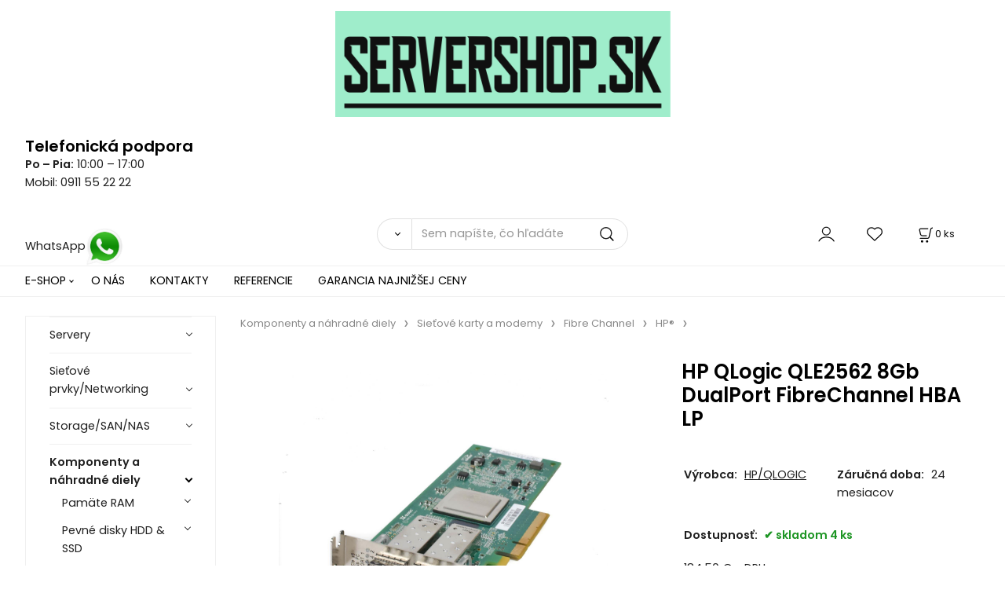

--- FILE ---
content_type: text/html; charset=UTF-8
request_url: https://servershop.sk/hp-qlogic-qle2562-8gb-dualport-fibrechannel-hba-lp/p207746
body_size: 11246
content:
<!DOCTYPE html>
<html lang="sk">
<head>
  <meta charset="utf-8">
  <title>HP QLogic QLE2562 8Gb DualPort FibreChannel HBA LP | servershop.sk</title>
  <meta content="width=device-width,initial-scale=1.0" name="viewport">
  <link rel="preload" href="/template/eshop/scripts_clean3/main.min.css?t=2" as="style">
  <link rel="preconnect" href="https://fonts.googleapis.com">
  <link rel="preconnect" href="https://fonts.gstatic.com" crossorigin>
  <link href="https://fonts.googleapis.com/css2?family=Poppins:ital,wght@0,400;0,600;1,400;1,600&display=swap" rel="stylesheet">
  <link rel="stylesheet" href="/eshop/scripts/ce_cms.min.css?t=4">
  <link rel="stylesheet" href="/eshop/scripts/ce/controls.min.css?t=3">
  <link rel="stylesheet" href="/template/eshop/scripts_clean3/main.min.css?t=2">
  <link rel="stylesheet" href="/template/eshop/scripts_clean3/clickeshopmenu/menu.min.css?t=1" >
   <style> .tag_color1{ background-color:#0c0316; color:#efcb15; } .tag_color2{ background-color:#ff8000; color:#000000; } .tag_color4{ background-color:#bf0000; color:#ffffff; } .tag_color10{ background-color:#1866e7; color:#ffffff; } .tag_color12{ background-color:#1a1919; color:#efebf0; } .tag_color42{ background-color:#1a1a19; color:#eaad06; } .tag_color16{ background-color:#080807; color:#f7f3f3; } .tag_color24{ background-color:#fefb81; color:#000000; } .tag_color22{ background-color:#fefb81; color:#000000; } .tag_color36{ background-color:#0c0316; color:#efcb15; } .tag_color14{ background-color:#0a0a0a; color:#fbf9f9; } .tag_color50{ background-color:#49d416; color:#0d0d0d; } .tag_color40{ background-color:#e5d7d7; color:#1a231a; } .tag_color46{ background-color:#0c0316; color:#efcb15; } .tag_color28{ background-color:#81fdbd; color:#000000; } .tag_color26{ background-color:#d6d1d2; color:#1562c6; } .tag_color32{ background-color:#0c0316; color:#efcb15; } .tag_color34{ background-color:#0c0316; color:#efcb15; } .tag_color38{ background-color:#8938e5; color:#efcb15; } .tag_color44{ background-color:#0c0316; color:#efcb15; } .tag_color20{ background-color:#36ba50; color:#000000; } .tag_color30{ background-color:#fefb81; color:#000000; } .tag_color48{ background-color:#b1631b; color:#f0eee6; } .tag_color18{ background-color:#fefb81; color:#000000; }</style>
<meta name="description" content="HP QLogic 489191-001 QLE2562 8Gb FC PCI-E dvojportová Fibre Channel karta HBA Low Profile + 2x 8G SFP+ vysielač a prijímač,  P/N: AJ764-63002,  SP P/N: 489191-001,  SP BD# 584777-001,  QLE2562-HP" >
<meta name="keywords" content="Komponenty a náhradné diely | Sieťové karty a modemy | Fibre Channel | HP® | HP QLogic QLE2562 8Gb DualPort FibreChannel HBA LP" >
<meta property="og:type" content="product" >
<meta property="og:title" content="HP QLogic QLE2562 8Gb DualPort FibreChannel HBA LP | Komponenty a náhradné diely | Sieťové karty a modemy | Fibre Channel | HP®">
<link rel="canonical" href="https://servershop.sk/hp-qlogic-qle2562-8gb-dualport-fibrechannel-hba-lp/p207746">
<meta name="robots" content="index,follow">
<meta property="og:description" content="HP QLogic 489191-001 QLE2562 8Gb FC PCI-E dvojportová Fibre Channel karta HBA Low Profile + 2x 8G SFP+ vysielač a prijímač,  P/N: AJ764-63002,  SP P/N: 489191-001,  SP BD# 584777-001,  QLE2562-HP">
<meta property="og:image" content="https://servershop.sk/images_upd/products/fwjgr3ymvzub.jpg">
<script>window.dataLayer = window.dataLayer || []; window.dataLayer.push({"event": "view_item","ecommerce": { "items": [{ "item_id":"", "item_name":"HP QLogic QLE2562 8Gb DualPort FibreChannel HBA LP", "id":207746,"price":184.50,"currency":"EUR","category":"Komponenty a náhradné diely &gt; Sieťové karty a modemy &gt; Fibre Channel &gt; HP®"}]} });</script>
<script type="application/ld+json"> {"@context": "https://schema.org/","@type": "Product","name": "HP QLogic QLE2562 8Gb DualPort FibreChannel HBA LP","productID": "207746","image": "https://servershop.sk/images_upd/products/fwjgr3ymvzub.jpg","brand": {"@type": "Brand", "name": "HP/QLOGIC"},"description": "HP QLogic 489191-001 QLE2562 8Gb FC PCI-E dvojportová Fibre Channel karta HBA Low Profile + 2x 8G SFP+ vysielač a prijímač,  P/N: AJ764-63002,  SP P/N: 489191-001,  SP BD# 584777-001,  QLE2562-HP","url": "https://servershop.sk/hp-qlogic-qle2562-8gb-dualport-fibrechannel-hba-lp/p207746","category": "Komponenty a náhradné diely | Sieťové karty a modemy | Fibre Channel | HP®", "offers": {"@type": "Offer","url": "https://servershop.sk/hp-qlogic-qle2562-8gb-dualport-fibrechannel-hba-lp/p207746","priceCurrency": "EUR","price": "184.50","availability": "https://schema.org/InStock"}} </script>
<meta name="google-site-verification" content="F9H4vdU-RtY0kzeiWpuO9xzo9ltuV0GC9BS2bt6hYuY" />
<link rel="icon" type="image/png" href="/storage/favicon.png">
<script type="application/ld+json">
{
  "@context": "https://schema.org",
  "@graph": [
    {
      "@type": "Organization",
      "@id": "https://servershop.sk/#organization",
      "name": "ServerShop.sk",
      "url": "https://servershop.sk/",
      "logo": "https://servershop.sk/storage/color_logo_with_background.png",
      "email": "info@servershop.sk",
      "telephone": "+421 911 552 222"
    },
    {
      "@type": "WebSite",
      "@id": "https://servershop.sk/#website",
      "url": "https://servershop.sk/",
      "name": "ServerShop.sk",
      "publisher": { "@id": "https://servershop.sk/#organization" },
      "potentialAction": {
        "@type": "SearchAction",
        "target": "https://servershop.sk/?q={search_term_string}",
        "query-input": "required name=search_term_string"
      }
    }
  ]
}
</script>
<!-- Google Tag Manager -->
<script>
(function(w,d,s,l,i){w[l]=w[l]||[];w[l].push({'gtm.start':
new Date().getTime(),event:'gtm.js'});var f=d.getElementsByTagName(s)[0],
j=d.createElement(s),dl=l!='dataLayer'?'&l='+l:'';j.async=true;j.src=
'https://www.googletagmanager.com/gtm.js?id='+i+dl;f.parentNode.insertBefore(j,f);
})(window,document,'script','dataLayer','GTM-M8B7RT5');
</script>
<!-- End Google Tag Manager -->
<!-- Google tag (gtag.js) -->
<script async src="https://www.googletagmanager.com/gtag/js?id=AW-11048550859"></script>
<script>
  window.dataLayer = window.dataLayer || [];
  function gtag(){dataLayer.push(arguments);}
  gtag('js', new Date());

  gtag('config', 'AW-11048550859');
</script></head>
<body class="bodyClass" id="page_product_detail_out" >
<div class="wrapper">
<header class="header">
  <div id="pageHeaderContent" class="editContent"><!-- Logo SERVERSHOP.SK s podporou dark mode -->
<p><a href="/"><img src="/storage/color_logo_with_background.png" width="427" height="135" alt="" style="display: block; margin-left: auto; margin-right: auto;"></a></p>
<div class="head">
<h3>Telefonická podpora</h3>
</div>
<div class="row"><strong>Po – Pia:</strong> 10:00 – 17:00</div>
<div class="row">Mobil: <a href="tel:+421911552222">0911 55 22 22</a></div>
<div class="actions">&nbsp;</div>
<div class="actions">&nbsp;</div>
<div class="actions"><a href="https://wa.me/421911552222" target="_blank" rel="noopener" aria-label="WhatsApp">WhatsApp<img src="/storage/images__1_.jpg" width="48" height="48" alt=""></a></div></div>
  <div class="headerComponents">
    <span id="res-main_trg" class="res-menu_trg only_tablet_mobile"></span>
    <div class="shoppingCart" id="shoppingCart">
      <a class="s-link" href="/cart/" data-title="zobraziť nákupný košík" rel="nofollow" aria-label="Košík">
        <div class="s-img" ></div>
        <span class="quantity"><span id="order_products_quantity">0</span> <span>ks</span></span></a></div>
        <div class="divLogin" id="loginUser">
      <a class="loginLink" href="/login/" title="Prihlásenie"> </a>
    </div>
    <span id="wishlist-link" class="wishlist-link" onclick="formExtend.pageRedirect('/eshop/user-profile/wishlist/')" title="Obľúbené položky"></span>
    <span id="res-search_trg" class="res-search_trg only_tablet_mobile"></span>
  </div>
  <div class="productSearch" id="productSearch">
    <form action="/search/" method="get">
      <button class="btn_search-list-category" type="button" id="btn_search-list-category" aria-label="Vyhľadať"></button>
      <input name="txtb_searchProduct" id="txtb_searchProduct" type="search" class="txtbSearchProduct" value="" placeholder="Sem napíšte, čo hľadáte" required="required" maxlength="200" minlength="3" onkeyup="ce_product_view.fulltextSearch(this)" autocomplete="off" aria-label="Sem napíšte, čo hľadáte">
      <input class="txtbSearchButton" type="submit" title="Vyhľadať" value="">
      <input type="hidden" name="category-list">
    </form>
  </div>
</header>
<nav id="ce_menu" class="ce_menu menuClass mainMenuStyle"><ul id="m1"><li id="m0"><a href="/">E-SHOP</a><ul><li id="m221"><a href="/e-shop/vseobecne-obchodne-podmienky-vop/m221">Všeobecné obchodné podmienky (VOP)</a></li><li id="m446"><a href="/e-shop/ako-nakupovat/m446">AKO NAKUPOVAŤ</a></li><li id="m210"><a href="/eshop/login.php">ZÁKAZNÍCKA SEKCIA</a><ul><li id="m149"><a href="/eshop/user.php">ZMENA OSOBNÝCH ÚDAJOV</a></li><li id="m150"><a href="/eshop/order_history.php">PREHĽAD OBJEDNÁVOK</a></li></ul></li></ul></li><li id="m215"><a href="/o-nas/m215">O NÁS</a></li><li id="m449"><a href="/kontakty/m449">KONTAKTY</a></li><li id="m448"><a href="/referencie/m448">REFERENCIE</a></li><li id="m2"><a href="/garancia-najnizsej-ceny/m2">GARANCIA NAJNIŽŠEJ CENY</a></li></ul></nav>
<div class="pageContent ">
  <div id="page_panel" class="pagePanel">
    <div class="productsPanel" id="productsPanel">
      <span class="homeLink" id="homeLink"></span>
      <nav class="categoryPanel ce_category" id="categoryPanel"><ul id="l1" class="sitemap"><li id="l998"><a href="/servery/c998">Servery</a><ul><li id="l999"><a href="/servery/hpeR/c999">HPE®</a><ul><li id="l1016"><a href="/servery/hpeR/rack-1u/c1016">Rack 1U</a></li><li id="l1017"><a href="/servery/hpeR/rack-2u/c1017">Rack 2U</a></li><li id="l1019"><a href="/servery/hpeR/tower/c1019">Tower</a></li><li id="l1025"><a href="/servery/hpeR/blade/c1025">Blade</a></li><li id="l1026"><a href="/servery/hpeR/storage/c1026">STORAGE</a></li></ul></li><li id="l1000"><a href="/servery/ibmR/lenovoTM/c1000">IBM®/LENOVO™</a><ul><li id="l1020"><a href="/servery/ibmR/lenovoTM/rack-1u/c1020">RACK 1U</a></li><li id="l1021"><a href="/servery/ibmR/lenovoTM/rack-2u/c1021">RACK 2U</a></li><li id="l1022"><a href="/servery/ibmR/lenovoTM/rack-3u-a-viac/c1022">RACK 3U a viac</a></li><li id="l1101"><a href="/servery/ibmR/lenovoTM/blade/c1101">BLADE</a></li><li id="l1102"><a href="/servery/ibmR/lenovoTM/ibm-power/c1102">IBM POWER</a></li></ul></li><li id="l1001"><a href="/servery/dellTM/c1001">DELL™</a><ul><li id="l1027"><a href="/servery/dellTM/rack-1u/c1027">RACK 1U</a></li><li id="l1028"><a href="/servery/dellTM/rack-2u/c1028">RACK 2U</a></li><li id="l1083"><a href="/servery/dellTM/tower/c1083">TOWER</a></li><li id="l1111"><a href="/servery/dellTM/storage/c1111">STORAGE</a></li></ul></li><li id="l15"><a href="/servery/cisco/c15">Cisco</a></li><li id="l17"><a href="/servery/thomas-krenn/c17">THOMAS KRENN</a></li></ul></li><li id="l1005"><a href="/sietove-prvky/networking/c1005">Sieťové prvky/Networking</a><ul><li id="l1041"><a href="/sietove-prvky/networking/switch/c1041">Switch</a><ul><li id="l1050"><a href="/sietove-prvky/networking/switch/fast/gigabit-ethernet/c1050">Fast/Gigabit Ethernet</a><ul><li id="l1294"><a href="/sietove-prvky/networking/switch/fast/gigabit-ethernet/8/16-port/c1294">8/16 port</a></li><li id="l1295"><a href="/sietove-prvky/networking/switch/fast/gigabit-ethernet/24-port/c1295">24 port</a></li><li id="l1296"><a href="/sietove-prvky/networking/switch/fast/gigabit-ethernet/48-port/c1296">48 port</a></li><li id="l1297"><a href="/sietove-prvky/networking/switch/fast/gigabit-ethernet/poe/poe-/c1297">PoE/PoE+</a></li></ul></li><li id="l1051"><a href="/sietove-prvky/networking/switch/gigabit-ethernet/c1051">Gigabit Ethernet</a><ul><li id="l1298"><a href="/sietove-prvky/networking/switch/gigabit-ethernet/8/16-port/c1298">8/16 port</a></li><li id="l1299"><a href="/sietove-prvky/networking/switch/gigabit-ethernet/24-port/c1299">24 port</a></li><li id="l1300"><a href="/sietove-prvky/networking/switch/gigabit-ethernet/48-port/c1300">48 port</a></li><li id="l1301"><a href="/sietove-prvky/networking/switch/gigabit-ethernet/poe/poe-/c1301">PoE/PoE+</a></li></ul></li><li id="l1288"><a href="/sietove-prvky/networking/switch/10g-ethernet/c1288">10G Ethernet</a></li><li id="l12"><a href="/sietove-prvky/networking/switch/cisco-nexus/c12">CISCO NEXUS</a></li></ul></li><li id="l1042"><a href="/sietove-prvky/networking/router/c1042">Router</a><ul><li id="l1092"><a href="/sietove-prvky/networking/router/soho/c1092">SoHo</a></li></ul></li><li id="l1045"><a href="/sietove-prvky/networking/firewall/vpn/c1045">Firewall/VPN</a></li><li id="l1085"><a href="/sietove-prvky/networking/voip/telepresence/c1085">VoIP/Telepresence</a><ul><li id="l1086"><a href="/sietove-prvky/networking/voip/telepresence/ip-telefony/c1086">IP TELEFÓNY</a></li></ul></li><li id="l1049"><a href="/sietove-prvky/networking/wireless-lan/c1049">Wireless LAN</a><ul><li id="l1130"><a href="/sietove-prvky/networking/wireless-lan/access-point/c1130">Access Point</a></li><li id="l1287"><a href="/sietove-prvky/networking/wireless-lan/controller/c1287">Controller</a></li><li id="l1131"><a href="/sietove-prvky/networking/wireless-lan/router/c1131">Router</a></li><li id="l1132"><a href="/sietove-prvky/networking/wireless-lan/anteny/c1132">Antény</a><ul><li id="l1133"><a href="/sietove-prvky/networking/wireless-lan/anteny/pigtail/c1133">Pigtail</a></li></ul></li></ul></li><li id="l1254"><a href="/sietove-prvky/networking/hpe-switches/c1254">HPE | Switches</a></li><li id="l1078"><a href="/sietove-prvky/networking/cisco-poe-switches/c1078">CISCO PoE Switches</a></li><li id="l1088"><a href="/sietove-prvky/networking/gbic/sfp/sfp-/xfp/c1088">GBIC/SFP/SFP+/XFP</a></li><li id="l1100"><a href="/sietove-prvky/networking/cisco-nexus/c1100">CISCO NEXUS</a></li><li id="l1075"><a href="/sietove-prvky/networking/cisco-komponenty/c1075">CISCO KOMPONENTY</a><ul><li id="l1098"><a href="/sietove-prvky/networking/cisco-komponenty/core-4500/6500/7600/c1098">CORE 4500/6500/7600</a></li></ul></li></ul></li><li id="l1030"><a href="/storage/san/nas/c1030">Storage/SAN/NAS</a><ul><li id="l1047"><a href="/storage/san/nas/storage-server/c1047">Storage server</a></li><li id="l1134"><a href="/storage/san/nas/diskove-pole/c1134">Diskové pole</a><ul><li id="l1046"><a href="/storage/san/nas/diskove-pole/drive-enclosure/bay/c1046">Drive enclosure/bay</a></li></ul></li><li id="l1048"><a href="/storage/san/nas/nas/c1048">NAS</a></li><li id="l1064"><a href="/storage/san/nas/paskove-zalohovanie/c1064">Páskové zálohovanie</a></li><li id="l1084"><a href="/storage/san/nas/san-switch/c1084">SAN switch</a><ul><li id="l1241"><a href="/storage/san/nas/san-switch/1/2/4g/c1241">1/2/4G</a></li><li id="l1242"><a href="/storage/san/nas/san-switch/2/4/8/16g/c1242">2/4/8/16G</a></li></ul></li><li id="l1069"><a href="/storage/san/nas/fibre-channel-hba/c1069">Fibre Channel HBA</a><ul><li id="l1070"><a href="/storage/san/nas/fibre-channel-hba/2/4/8/16gbit-fc/c1070">2/4/8/16Gbit FC</a></li></ul></li></ul></li><li id="l191"><a href="/komponenty-a-nahradne-diely/c191">Komponenty a náhradné diely</a><ul><li id="l1006"><a href="/komponenty-a-nahradne-diely/pamate-ram/c1006">Pamäte RAM</a><ul><li id="l1014"><a href="/komponenty-a-nahradne-diely/pamate-ram/ddr3/c1014">DDR3</a><ul><li id="l1140"><a href="/komponenty-a-nahradne-diely/pamate-ram/ddr3/ecc-pc3-8500r-1066mhz/c1140">ECC PC3-8500R 1066MHz</a></li><li id="l1141"><a href="/komponenty-a-nahradne-diely/pamate-ram/ddr3/ecc-pc3-10600r-1333mhz/c1141">ECC PC3-10600R 1333MHz</a></li><li id="l1245"><a href="/komponenty-a-nahradne-diely/pamate-ram/ddr3/ecc-pc3-10600e-1333mhz/c1245">ECC PC3-10600E 1333MHz</a><ul><li id="l1246"><a href="/pamate-ram/ddr3/ecc-pc3-10600e-1333mhz/2gb/c1246">2GB</a></li><li id="l1247"><a href="/pamate-ram/ddr3/ecc-pc3-10600e-1333mhz/4gb/c1247">4GB</a></li><li id="l1251"><a href="/pamate-ram/ddr3/ecc-pc3-10600e-1333mhz/8gb/c1251">8GB</a></li></ul></li><li id="l1142"><a href="/komponenty-a-nahradne-diely/pamate-ram/ddr3/ecc-pc3-12800r-1600mhz/c1142">ECC PC3-12800R 1600MHz</a></li><li id="l1248"><a href="/komponenty-a-nahradne-diely/pamate-ram/ddr3/ecc-pc3-12800e-1600mhz/c1248">ECC PC3-12800E 1600MHz</a><ul><li id="l1249"><a href="/pamate-ram/ddr3/ecc-pc3-12800e-1600mhz/2gb/c1249">2GB</a></li><li id="l1250"><a href="/pamate-ram/ddr3/ecc-pc3-12800e-1600mhz/4gb/c1250">4GB</a></li><li id="l16"><a href="/pamate-ram/ddr3/ecc-pc3-12800e-1600mhz/8gb/c16">8GB</a></li></ul></li><li id="l1243"><a href="/komponenty-a-nahradne-diely/pamate-ram/ddr3/ecc-pc3-14900r-1866mhz/c1243">ECC PC3-14900R 1866MHz</a></li><li id="l1291"><a href="/komponenty-a-nahradne-diely/pamate-ram/ddr3/ecc-pc3-14900e-1866mhz/c1291">ECC PC3-14900E 1866MHz</a><ul><li id="l1292"><a href="/pamate-ram/ddr3/ecc-pc3-14900e-1866mhz/4gb/c1292">4GB</a></li></ul></li></ul></li><li id="l2"><a href="/komponenty-a-nahradne-diely/pamate-ram/ddr4/c2">DDR4</a><ul><li id="l3"><a href="/komponenty-a-nahradne-diely/pamate-ram/ddr4/ecc-pc4-2133p/c3">ECC PC4-2133P</a></li><li id="l4"><a href="/komponenty-a-nahradne-diely/pamate-ram/ddr4/ecc-pc4-2400t/c4">ECC PC4-2400T</a></li><li id="l19"><a href="/komponenty-a-nahradne-diely/pamate-ram/ddr4/ecc-pc4-2666v/c19">ECC PC4 -2666V</a></li><li id="l20"><a href="/komponenty-a-nahradne-diely/pamate-ram/ddr4/ecc-pc4-2933y/c20">ECC PC4-2933Y</a></li><li id="l21"><a href="/komponenty-a-nahradne-diely/pamate-ram/ddr4/ecc-pc4-3200aa/c21">ECC PC4-3200AA</a></li></ul></li></ul></li><li id="l1007"><a href="/komponenty-a-nahradne-diely/pevne-disky-hdd-ssd/c1007">Pevné disky HDD &amp; SSD</a><ul><li id="l1161"><a href="/komponenty-a-nahradne-diely/pevne-disky-hdd-ssd/sas/c1161">SAS</a><ul><li id="l1163"><a href="/komponenty-a-nahradne-diely/pevne-disky-hdd-ssd/sas/sff-sas-hdd-2.5/c1163">SFF SAS HDD (2.5")</a><ul><li id="l1185"><a href="/pevne-disky-hdd-ssd/sas/sff-sas-hdd-2.5/7-2k-rpm/c1185">7,2k rpm</a></li><li id="l1186"><a href="/pevne-disky-hdd-ssd/sas/sff-sas-hdd-2.5/10k-rpm/c1186">10k rpm</a><ul><li id="l1189"><a href="/sas/sff-sas-hdd-2.5/10k-rpm/72gb/c1189">72GB</a></li><li id="l1190"><a href="/sas/sff-sas-hdd-2.5/10k-rpm/146gb/c1190">146GB</a></li><li id="l1191"><a href="/sas/sff-sas-hdd-2.5/10k-rpm/300gb/c1191">300GB</a></li><li id="l8"><a href="/sas/sff-sas-hdd-2.5/10k-rpm/450gb/c8">450GB</a></li><li id="l1192"><a href="/sas/sff-sas-hdd-2.5/10k-rpm/600gb/c1192">600GB</a></li><li id="l1193"><a href="/sas/sff-sas-hdd-2.5/10k-rpm/900gb/c1193">900GB</a></li><li id="l6"><a href="/sas/sff-sas-hdd-2.5/10k-rpm/1.2tb/c6">1.2TB</a></li><li id="l7"><a href="/sas/sff-sas-hdd-2.5/10k-rpm/1.8tb/c7">1.8TB</a></li><li id="l9"><a href="/sas/sff-sas-hdd-2.5/10k-rpm/2.4tb/c9">2.4TB</a></li></ul></li><li id="l1187"><a href="/pevne-disky-hdd-ssd/sas/sff-sas-hdd-2.5/15k-rpm/c1187">15k rpm</a><ul><li id="l1195"><a href="/sas/sff-sas-hdd-2.5/15k-rpm/72gb/c1195">72GB</a></li><li id="l1255"><a href="/sas/sff-sas-hdd-2.5/15k-rpm/146gb/c1255">146GB</a></li><li id="l1196"><a href="/sas/sff-sas-hdd-2.5/15k-rpm/300gb/c1196">300GB</a></li><li id="l1197"><a href="/sas/sff-sas-hdd-2.5/15k-rpm/600gb/c1197">600GB</a></li><li id="l1198"><a href="/sas/sff-sas-hdd-2.5/15k-rpm/900gb/c1198">900GB</a></li></ul></li></ul></li><li id="l1164"><a href="/komponenty-a-nahradne-diely/pevne-disky-hdd-ssd/sas/lff-sas-hdd-3.5/c1164">LFF SAS HDD (3.5")</a><ul><li id="l1201"><a href="/pevne-disky-hdd-ssd/sas/lff-sas-hdd-3.5/7-2k-rpm/c1201">7,2k rpm</a><ul><li id="l1216"><a href="/sas/lff-sas-hdd-3.5/7-2k-rpm/500gb/c1216">500GB</a></li><li id="l1217"><a href="/sas/lff-sas-hdd-3.5/7-2k-rpm/750gb/c1217">750GB</a></li><li id="l1215"><a href="/sas/lff-sas-hdd-3.5/7-2k-rpm/1000gb/c1215">1000GB</a></li><li id="l10"><a href="/sas/lff-sas-hdd-3.5/7-2k-rpm/2000gb/c10">2000GB</a></li><li id="l11"><a href="/sas/lff-sas-hdd-3.5/7-2k-rpm/4000gb/c11">4000GB</a></li></ul></li><li id="l1202"><a href="/pevne-disky-hdd-ssd/sas/lff-sas-hdd-3.5/10k-rpm/c1202">10k rpm</a><ul><li id="l1204"><a href="/sas/lff-sas-hdd-3.5/10k-rpm/72-gb/c1204">72 GB</a></li><li id="l1205"><a href="/sas/lff-sas-hdd-3.5/10k-rpm/146gb/c1205">146GB</a></li><li id="l1206"><a href="/sas/lff-sas-hdd-3.5/10k-rpm/300gb/c1206">300GB</a></li><li id="l1207"><a href="/sas/lff-sas-hdd-3.5/10k-rpm/450gb/c1207">450GB</a></li><li id="l1208"><a href="/sas/lff-sas-hdd-3.5/10k-rpm/600gb/c1208">600GB</a></li></ul></li><li id="l1203"><a href="/pevne-disky-hdd-ssd/sas/lff-sas-hdd-3.5/15k-rpm/c1203">15k rpm</a><ul><li id="l1209"><a href="/sas/lff-sas-hdd-3.5/15k-rpm/72gb/c1209">72GB</a></li><li id="l1210"><a href="/sas/lff-sas-hdd-3.5/15k-rpm/146gb/c1210">146GB</a></li><li id="l1211"><a href="/sas/lff-sas-hdd-3.5/15k-rpm/300gb/c1211">300GB</a></li><li id="l1212"><a href="/sas/lff-sas-hdd-3.5/15k-rpm/450gb/c1212">450GB</a></li><li id="l1213"><a href="/sas/lff-sas-hdd-3.5/15k-rpm/600gb/c1213">600GB</a></li></ul></li></ul></li><li id="l5"><a href="/komponenty-a-nahradne-diely/pevne-disky-hdd-ssd/sas/sff-2-5-sas-ssd/c5">SFF 2,5" SAS SSD</a></li></ul></li><li id="l1032"><a href="/komponenty-a-nahradne-diely/pevne-disky-hdd-ssd/sata/c1032">SATA</a><ul><li id="l1076"><a href="/komponenty-a-nahradne-diely/pevne-disky-hdd-ssd/sata/hdd-2-5/c1076">HDD 2,5"</a><ul><li id="l1165"><a href="/pevne-disky-hdd-ssd/sata/hdd-2-5/80gb/c1165">80GB</a></li><li id="l1166"><a href="/pevne-disky-hdd-ssd/sata/hdd-2-5/160gb/c1166">160GB</a></li><li id="l1167"><a href="/pevne-disky-hdd-ssd/sata/hdd-2-5/250gb/c1167">250GB</a></li><li id="l1168"><a href="/pevne-disky-hdd-ssd/sata/hdd-2-5/500gb/c1168">500GB</a><ul><li id="l1184"><a href="/sata/hdd-2-5/500gb/7200rpm/c1184">7200rpm</a></li></ul></li><li id="l1170"><a href="/pevne-disky-hdd-ssd/sata/hdd-2-5/1000gb/c1170">1000GB</a></li></ul></li><li id="l1077"><a href="/komponenty-a-nahradne-diely/pevne-disky-hdd-ssd/sata/hdd-3-5/c1077">HDD 3,5"</a><ul><li id="l1174"><a href="/pevne-disky-hdd-ssd/sata/hdd-3-5/80gb/c1174">80GB</a></li><li id="l1175"><a href="/pevne-disky-hdd-ssd/sata/hdd-3-5/160gb/c1175">160GB</a></li><li id="l1176"><a href="/pevne-disky-hdd-ssd/sata/hdd-3-5/250gb/c1176">250GB</a></li><li id="l1177"><a href="/pevne-disky-hdd-ssd/sata/hdd-3-5/500gb/c1177">500GB</a></li><li id="l1178"><a href="/pevne-disky-hdd-ssd/sata/hdd-3-5/750gb/c1178">750GB</a></li><li id="l1179"><a href="/pevne-disky-hdd-ssd/sata/hdd-3-5/1000gb/c1179">1000GB</a></li><li id="l1180"><a href="/pevne-disky-hdd-ssd/sata/hdd-3-5/2000gb/c1180">2000GB</a></li><li id="l1181"><a href="/pevne-disky-hdd-ssd/sata/hdd-3-5/3000gb/c1181">3000GB</a></li><li id="l1182"><a href="/pevne-disky-hdd-ssd/sata/hdd-3-5/4000gb/c1182">4000GB</a></li></ul></li></ul></li></ul></li><li id="l1010"><a href="/komponenty-a-nahradne-diely/procesory-cpu/c1010">Procesory CPU</a><ul><li id="l13"><a href="/komponenty-a-nahradne-diely/procesory-cpu/procesory-hpe-dl360-gen8/c13">Procesory HPE DL360 GEN8</a></li><li id="l14"><a href="/komponenty-a-nahradne-diely/procesory-cpu/procesory-hpe-dl380-gen8/c14">Procesory HPE DL380 GEN8</a></li></ul></li><li id="l1008"><a href="/komponenty-a-nahradne-diely/sietove-karty-a-modemy/c1008">Sieťové karty a modemy</a><ul><li id="l1072"><a href="/komponenty-a-nahradne-diely/sietove-karty-a-modemy/ethernet/c1072">Ethernet</a><ul><li id="l1263"><a href="/komponenty-a-nahradne-diely/sietove-karty-a-modemy/ethernet/singleport/c1263">SinglePort</a><ul><li id="l1266"><a href="/sietove-karty-a-modemy/ethernet/singleport/pci/c1266">PCI</a></li><li id="l1268"><a href="/sietove-karty-a-modemy/ethernet/singleport/pci-e/c1268">PCI-E</a><ul><li id="l1270"><a href="/ethernet/singleport/pci-e/opticky/c1270">Optický</a></li><li id="l1271"><a href="/ethernet/singleport/pci-e/metalicky/c1271">Metalický</a></li></ul></li><li id="l1267"><a href="/sietove-karty-a-modemy/ethernet/singleport/pci-x/c1267">PCI-X</a></li></ul></li><li id="l1264"><a href="/komponenty-a-nahradne-diely/sietove-karty-a-modemy/ethernet/dualport/c1264">DualPort</a><ul><li id="l1037"><a href="/sietove-karty-a-modemy/ethernet/dualport/pci-e/c1037">PCI-E</a><ul><li id="l1273"><a href="/ethernet/dualport/pci-e/metalicky/c1273">Metalický</a><ul><li id="l1274"><a href="/dualport/pci-e/metalicky/1gbit/c1274">1Gbit</a></li><li id="l1275"><a href="/dualport/pci-e/metalicky/10gbit/c1275">10Gbit</a></li></ul></li><li id="l1272"><a href="/ethernet/dualport/pci-e/opticky/c1272">Optický</a><ul><li id="l1276"><a href="/dualport/pci-e/opticky/1gbit/c1276">1Gbit</a></li><li id="l1277"><a href="/dualport/pci-e/opticky/10gbit/c1277">10Gbit</a></li></ul></li></ul></li><li id="l1036"><a href="/sietove-karty-a-modemy/ethernet/dualport/pci-x/c1036">PCI-X</a><ul><li id="l1261"><a href="/ethernet/dualport/pci-x/metalicky/c1261">Metalický</a></li><li id="l1262"><a href="/ethernet/dualport/pci-x/opticky/c1262">Optický</a></li></ul></li></ul></li><li id="l1265"><a href="/komponenty-a-nahradne-diely/sietove-karty-a-modemy/ethernet/quadport/c1265">QuadPort</a><ul><li id="l1269"><a href="/sietove-karty-a-modemy/ethernet/quadport/pci-e/c1269">PCI-E</a></li></ul></li></ul></li><li id="l1071"><a href="/komponenty-a-nahradne-diely/sietove-karty-a-modemy/isdn/dsl/voip/c1071">ISDN/DSL/VoIP</a></li><li id="l1257"><a href="/komponenty-a-nahradne-diely/sietove-karty-a-modemy/fibre-channel/c1257">Fibre Channel</a><ul><li id="l1279"><a href="/komponenty-a-nahradne-diely/sietove-karty-a-modemy/fibre-channel/dellTM/c1279">DELL™</a></li><li id="l1280"><a href="/komponenty-a-nahradne-diely/sietove-karty-a-modemy/fibre-channel/hpR/c1280">HP®</a></li><li id="l1281"><a href="/komponenty-a-nahradne-diely/sietove-karty-a-modemy/fibre-channel/sunR/c1281">SUN®</a></li><li id="l1282"><a href="/komponenty-a-nahradne-diely/sietove-karty-a-modemy/fibre-channel/emc/c1282">EMC</a></li><li id="l1283"><a href="/komponenty-a-nahradne-diely/sietove-karty-a-modemy/fibre-channel/ibmR/lenovoTM/c1283">IBM®/LENOVO™</a></li></ul></li></ul></li><li id="l1009"><a href="/komponenty-a-nahradne-diely/zdroje/c1009">Zdroje</a><ul><li id="l1081"><a href="/komponenty-a-nahradne-diely/zdroje/zdroje-dell/c1081">ZDROJE DELL</a></li><li id="l1080"><a href="/komponenty-a-nahradne-diely/zdroje/zdroje-fujitsu/c1080">ZDROJE FUJITSU</a></li><li id="l1038"><a href="/komponenty-a-nahradne-diely/zdroje/zdroje-hp/c1038">ZDROJE HP</a></li><li id="l1079"><a href="/komponenty-a-nahradne-diely/zdroje/zdroje-ibm/c1079">ZDROJE IBM</a></li><li id="l1109"><a href="/komponenty-a-nahradne-diely/zdroje/zdroje-sun/c1109">ZDROJE SUN</a></li></ul></li><li id="l1063"><a href="/komponenty-a-nahradne-diely/radice-a-raid/c1063">Radiče a RAID</a><ul><li id="l1067"><a href="/komponenty-a-nahradne-diely/radice-a-raid/u160/u320-scsi/c1067">U160/U320 SCSI</a></li><li id="l1068"><a href="/komponenty-a-nahradne-diely/radice-a-raid/sata/sas/c1068">SATA/SAS</a></li><li id="l1284"><a href="/komponenty-a-nahradne-diely/radice-a-raid/cache/bbwc/fbwc/c1284">Cache/BBWC/FBWC</a></li></ul></li><li id="l1073"><a href="/komponenty-a-nahradne-diely/graficke-karty/video/c1073">Grafické karty / Video</a></li><li id="l1043"><a href="/komponenty-a-nahradne-diely/kabelaz/c1043">Kabeláž</a><ul><li id="l1237"><a href="/komponenty-a-nahradne-diely/kabelaz/sas/sata/c1237">SAS/SATA</a><ul><li id="l1238"><a href="/komponenty-a-nahradne-diely/kabelaz/sas/sata/sas/c1238">SAS</a><ul><li id="l1239"><a href="/kabelaz/sas/sata/sas/internal/c1239">Internal</a></li><li id="l1240"><a href="/kabelaz/sas/sata/sas/external/c1240">External</a></li></ul></li></ul></li></ul></li><li id="l1124"><a href="/komponenty-a-nahradne-diely/mainboard/c1124">MainBoard</a><ul><li id="l1289"><a href="/komponenty-a-nahradne-diely/mainboard/hp/c1289">HP</a></li><li id="l1293"><a href="/komponenty-a-nahradne-diely/mainboard/dell/c1293">DELL</a></li></ul></li><li id="l1122"><a href="/komponenty-a-nahradne-diely/hdd-backplane/hdd-bay/c1122">HDD backplane/HDD bay</a><ul><li id="l1135"><a href="/komponenty-a-nahradne-diely/hdd-backplane/hdd-bay/hdd-backplane/c1135">HDD backplane</a></li><li id="l1123"><a href="/komponenty-a-nahradne-diely/hdd-backplane/hdd-bay/hdd-bay/c1123">HDD bay</a></li></ul></li><li id="l1011"><a href="/komponenty-a-nahradne-diely/chladice-a-ventilatory/c1011">Chladiče a ventilátory</a></li><li id="l1034"><a href="/komponenty-a-nahradne-diely/hdd-caddy/tray/c1034">HDD caddy/tray</a><ul><li id="l1218"><a href="/komponenty-a-nahradne-diely/hdd-caddy/tray/sff/2-5/c1218">SFF/2,5"</a></li><li id="l1219"><a href="/komponenty-a-nahradne-diely/hdd-caddy/tray/lff/3-5/c1219">LFF/3,5"</a></li></ul></li><li id="l1285"><a href="/komponenty-a-nahradne-diely/rackmount/rail-kit/c1285">RackMount/Rail Kit</a></li></ul></li><li id="l1120"><a href="/zalozne-zdroje-ups/c1120">Záložné zdroje UPS</a><ul><li id="l1126"><a href="/zalozne-zdroje-ups/rack-ups/c1126">Rack UPS</a></li><li id="l1127"><a href="/zalozne-zdroje-ups/desktop-ups/c1127">Desktop UPS</a></li><li id="l1306"><a href="/zalozne-zdroje-ups/pdu/pdu-switch/c1306">PDU/PDU switch</a></li></ul></li><li id="l199"><a href="/vybavenie-serverovne/c199">Vybavenie serverovne</a><ul><li id="l1055"><a href="/vybavenie-serverovne/kvm/ip-kvm-switche/c1055">KVM/IP-KVM SWITCHE</a></li><li id="l1091"><a href="/vybavenie-serverovne/kvm-konzoly/c1091">KVM KONZOLY</a></li><li id="l1056"><a href="/vybavenie-serverovne/zalozne-zdroje-ups/c1056">ZÁLOŽNÉ ZDROJE UPS</a><ul><li id="l1099"><a href="/vybavenie-serverovne/zalozne-zdroje-ups/kabelaz/pdu/ine/c1099">KABELÁŽ/PDU/INÉ</a></li></ul></li><li id="l1057"><a href="/vybavenie-serverovne/rackove-skrine/c1057">RACKOVÉ SKRINE</a><ul><li id="l1058"><a href="/vybavenie-serverovne/rackove-skrine/sietove/infrastrukturne/c1058">SIEŤOVÉ/INFRAŠTRUKTÚRNE</a></li><li id="l1059"><a href="/vybavenie-serverovne/rackove-skrine/stojanove/serverove/c1059">STOJANOVÉ/SERVEROVÉ</a><ul><li id="l1060"><a href="/vybavenie-serverovne/rackove-skrine/stojanove/serverove/24u/c1060">24U</a></li><li id="l1061"><a href="/vybavenie-serverovne/rackove-skrine/stojanove/serverove/42u/c1061">42U</a></li><li id="l1062"><a href="/vybavenie-serverovne/rackove-skrine/stojanove/serverove/48u/c1062">48U</a></li></ul></li></ul></li></ul></li><li id="l18"><a href="/vybavenie-kancelarie/c18">Vybavenie kancelárie</a></li></ul></nav>
    </div>
    <div id="pageInformationPanel" class="pageInformationPanel editContent"><section class="contact-cards cc-dark">
<div class="wrap">
<div class="grid"><!-- Otváracie hodiny -->
<div class="card">
<div class="head"><svg viewBox="0 0 24 24" width="20" height="20" fill="currentColor"></svg>
<h3>Otváracie hodiny</h3>
</div>
<div class="row"><strong>Po – Pia:</strong> 10:00 – 17:00</div>
<div class="row">&nbsp;</div>
</div>
<!-- E-mail -->
<div class="card">
<div class="head"><svg viewBox="0 0 24 24" width="20" height="20" fill="currentColor"></svg>
<h3>E-mail</h3>
</div>
<div class="row"><a href="mailto:info@servershop.sk"><strong>info@servershop.sk</strong></a></div>
<div class="actions"><a class="btn" href="mailto:info@servershop.sk?subject=Dopyt%20zo%20str%C3%A1nky">Napísať e-mail</a></div>
</div>
<!-- Telefón + WhatsApp + Viber -->
<div class="card">
<div class="head"><svg viewBox="0 0 24 24" width="20" height="20" fill="currentColor"></svg>
<h3>Telefonická podpora</h3>
</div>
<div class="row"><strong>Po – Pia:</strong> 10:00 – 17:00</div>
<div class="row">Mobil: <a href="tel:+421911552222"><strong>0911 552 222</strong></a></div>
<div class="actions">&nbsp;</div>
<div class="actions">&nbsp;</div>
<div class="actions"><a href="https://wa.me/421911552222" target="_blank" rel="noopener" aria-label="WhatsApp">WhatsApp<img src="/storage/images__1_.jpg" width="48" height="48" alt=""> </a></div>
</div>
</div>
</div>
</section></div>
  </div>
  <main id="pan_main" class="main"><div>
  <div class="divProductCategoryPath"><a href="/komponenty-a-nahradne-diely/c191">Komponenty a náhradné diely</a><a href="/komponenty-a-nahradne-diely/sietove-karty-a-modemy/c1008">Sieťové karty a modemy</a><a href="/komponenty-a-nahradne-diely/sietove-karty-a-modemy/fibre-channel/c1257">Fibre Channel</a><a href="/komponenty-a-nahradne-diely/sietove-karty-a-modemy/fibre-channel/hpR/c1280">HP®</a></div>  <div id="page_product_detail" data-price="Y" class="workspace-product-detail">
    <div class="productDetailTop"><h1 class="productDetailTitle editContentTextareaPopup" data-adm='{"b":"title","l":90,"m":1}' id="product_title">HP QLogic QLE2562 8Gb DualPort FibreChannel HBA LP</h1></div>
    <div class="productDetailCenter">
      <div class="divProductDetailImgPanel" id="divProductDetailImgPanel">
        <div class="divProductDetailImg"><div id="gallery"><div id="block_productMainImage"><a id="productMainImage" href="/images_upd/products/fwjgr3ymvzub.jpg" title="HP QLogic QLE2562 8Gb DualPort FibreChannel HBA LP" data-lightbox="product_images"><img src="/images_upd/products/fwjgr3ymvzub.jpg" alt="HP QLogic QLE2562 8Gb DualPort FibreChannel HBA LP" id="product_img_main" oncontextmenu="return false;"></a></div>
<div class="product_gallery_images-out">
<div class="imageGallery" id="product_gallery_images"></div></div>
</div></div>
      </div>
      <div id="divProductDetailInformation">
      <form id="frm_main" action="/eshop/operations/product_detail_al/" method="post">
        <div class="divProductDetailInformation">
                    <div id="productDetailContent_0" class="productDetailDescriptionShort editContent form-row"></div>
                    <div class="divProductDetailParameters">
            <div class="grid2 mob-grid1 form-row"><div id="block_product_producer">
                <span class="attr-title">Výrobca:</span>
                <span><span class="editContentTextPopup product_producer-txt link" data-adm='{"b":"producer","l":50}'>HP/QLOGIC</span></span>
                </div><div id="block_product_warranty">
                <span class="attr-title">Záručná doba:</span>
                <span><span class="editContentTextPopup" data-adm='{"b":"warranty","l":30}'>24 mesiacov</span></span>
                </div></div>
          </div>
                      <div id="block_product_stock" class="form-row">
              <span class="attr-title">Dostupnosť: </span>
              <span id="block_product_stock-data">
                <span id="product_state" class="state_back_color2">skladom 4 ks</span>                                <input type="hidden" id="hid_default_product_state" value="skladom 4 ks" >
              </span>
            </div>
                                <div class="block_product-cart-add">
            <div class="form-row l grid2 block_product_price-extended">
                                                                <div id="block_product_price">
                    <span>
                       <span id="span_productPriceVAT" class="editContentNumberPopup" data-adm='{"b":"price_vat","m":1,"f":"ProductPriceRecalculation(\"price_vat\")"}' >184.50</span> €                    </span>
                    <span>s DPH</span>
                  </div>
                                                            </div>
                          <div class="divProductDetailPrice form-row zero">
                <div id="block_product_price_vat">
                  <span class="productDetailPriceVatValue">
                  <span id="span_productPrice" class="editContentNumberPopup" data-adm='{"b":"price","m":1,"f":"ProductPriceRecalculation(\"price\")"}' >150.00</span>  €</span>
                  <span id="productItemMetric">ks</span>
                  <span class="trProductDetail product_price_txt">bez DPH</span>                  <div>
                                                          </div>
                </div>
                <input type="hidden" id="hid_product_price_params" value='{"list_price_vat":184.5,"product_rabat_calculate":0,"product_discount":0,"product_vat":23,"product_main_price_ignore":"N","prefer_price_excl_vat":"Y"}' >
              </div>
                        <div id="product-detail-cart-button" class="divCartButton">
                            <span class="numberArrows"><input class="cartQuantity" name="txtb_cartQuantity" id="txtb_cartQuantity" type="number" step="any" min="1"  max="1000000"  value="1" aria-label="quantity"></span>
              <input class="cartButton button" name="btn_productAdd" id="btn_productAdd" type="submit" value="Vložiť do košíka">
                          </div>
          </div>
          <div class="card-components">
            <span id="card-watchdog" class="card-watchdog">Sledovať produkt</span>
            <span id="card-wishlist" class="card-wishlist ">Pridať do obľúbených</span>
            <span id="card-share-link" class="card-share-link">Zdielať</span>
          </div>
        </div>
        <input type="hidden" name="hid_productId" id="hid_productId" value="207746">
        <input type="hidden" id="hid_product_state_txt" value="skladom">
        <input type="hidden" id="hid_product_stock_disable_sell" value="N">
        <input type="hidden" id="hid_currency_symbol" value="€">
        <input type="hidden" id="hid_currency_rate" value="1.00000">
        <input type="hidden" id="hid_currency_precision" value="2">
              </form>
    </div>
    <br style="clear:both;">
    </div>
    <div id="inf_panel_product" class="inf_panel_product editContent"></div>
    <div class="divProductDetailLongText" id="divProductDetailLongText">
      <div class="tabber" id="tabber_productDetail"><div class="tabberNav">
  <a href="#tab_productDescription">Popis</a>
      <a href="#tab_productQuestion" data-fixed="1">Potrebujete poradiť?</a>
  </div>
<div class="tabbertab" id="tab_productDescription"><div id="productDetailEditContent0" class="productTabberContent editContent"><p>HP QLogic 489191-001 QLE2562 8Gb FC PCI-E dvojportová Fibre Channel karta HBA Low Profile + 2x 8G SFP+ vysielač a prijímač</p>
<p><br>P/N: AJ764-63002</p>
<p>SP P/N: 489191-001</p>
<p>SP BD# 584777-001</p>
<p>QLE2562-HP</p></div></div>  <div class="tabbertab" id="tab_productQuestion"></div>

</div>
    </div>
        <div class="productAssociated">
      <div class="pageTitle"> Podobné produkty </div><div class="productAssociatedView"><a href="/hp-qlogic-qle2462-4gb-dualport-fibrechannel-hba-lp/p207737" class="accessoriesProduct product " data-id="207737" ><span class="img"><img src="/images_upd/products/thumbs/iprq5kw3ng8l.jpg" alt="HP QLogic QLE2462 4Gb DualPort FibreChannel HBA LP" loading="lazy"></span><span class="linkTxt"></span><span class="price"><span>40.00 €</span> <span class="list-price"></span></span><span class="subtitle">HP QLogic QLE2462 4Gb DualPort FibreChannel HBA LP</span></a>
<a href="/hp-qlogic-qle2562-8gb-dualport-fibrechannel-hba-fp/p207742" class="accessoriesProduct product " data-id="207742" ><span class="img"><img src="/images_upd/products/thumbs/wxjyn2vf0bum.jpg" alt="HP QLogic QLE2562 8Gb DualPort FibreChannel HBA FP" loading="lazy"></span><span class="linkTxt"></span><span class="price"><span>150.00 €</span> <span class="list-price"></span></span><span class="subtitle">HP QLogic QLE2562 8Gb DualPort FibreChannel HBA FP</span></a>
<a href="/hp-qlogic-qla2460-4gb-singleport-fibrechannel-hba-fp/p207755" class="accessoriesProduct product " data-id="207755" ><span class="img"><img src="/images_upd/products/thumbs/5npzlm2fswja.jpg" alt="HP QLogic QLA2460 4Gb SinglePort FibreChannel HBA FP" loading="lazy"></span><span class="linkTxt"></span><span class="price"><span>30.00 €</span> <span class="list-price"></span></span><span class="subtitle">HP QLogic QLA2460 4Gb SinglePort FibreChannel HBA FP</span></a>
<a href="/hp-qlogic-qle2460-4gb-singleport-fibrechannel-hba-lp/p207734" class="accessoriesProduct product " data-id="207734" ><span class="img"><img src="/images_upd/products/thumbs/wg8hac9o16un.jpg" alt="HP QLogic QLE2460 4Gb SinglePort FibreChannel HBA LP" loading="lazy"></span><span class="linkTxt"></span><span class="price"><span>25.00 €</span> <span class="list-price"></span></span><span class="subtitle">HP QLogic QLE2460 4Gb SinglePort FibreChannel HBA LP</span></a>
<a href="/hp-719212-001-storefabric-sn1100e-16gb-dual-port-fibre-channel-hba/p120" class="accessoriesProduct product " data-id="120" ><span class="img"><img src="/images_upd/products/thumbs/0/h6p73z9cixo1.webp" alt="HP 719212-001 StoreFabric SN1100E - 16Gb dual port Fibre Channel HBA" loading="lazy"></span><span class="linkTxt"></span><span class="price"><span>224.17 €</span> <span class="list-price"></span></span><span class="subtitle">HP 719212-001 StoreFabric SN1100E - 16Gb dual port Fibre Channel HBA</span></a>
<a href="/hp-qlogic-qle2460-4gb-singleport-fibrechannel-hba-fp/p207733" class="accessoriesProduct product " data-id="207733" ><span class="img"><img src="/images_upd/products/thumbs/q01irf2kloau.jpg" alt="HP QLogic QLE2460 4Gb SinglePort FibreChannel HBA FP" loading="lazy"></span><span class="linkTxt"></span><span class="price"><span>40.00 €</span> <span class="list-price"></span></span><span class="subtitle">HP QLogic QLE2460 4Gb SinglePort FibreChannel HBA FP</span></a>
<a href="/hp-emulex-lpe11002-4gb-dualport-fibrechannel-hba-fp/p207753" class="accessoriesProduct product " data-id="207753" ><span class="img"><img src="/images_upd/products/thumbs/l56o1yzs9xvn.jpg" alt="HP Emulex LPE11002 4Gb DualPort FibreChannel HBA FP" loading="lazy"></span><span class="linkTxt"></span><span class="price"><span>40.00 €</span> <span class="list-price"></span></span><span class="subtitle">HP Emulex LPE11002 4Gb DualPort FibreChannel HBA FP</span></a>
<a href="/hp-emulex-8gb-singleport-fibrechannel-hba-fp-sfp/p207750" class="accessoriesProduct product " data-id="207750" ><span class="img"><img src="/images_upd/products/thumbs/c37zl8tmq250.jpg" alt="HP Emulex 8Gb SinglePort FibreChannel HBA FP SFP+" loading="lazy"></span><span class="linkTxt"></span><span class="price"><span>120.00 €</span> <span class="list-price"></span></span><span class="subtitle">HP Emulex 8Gb SinglePort FibreChannel HBA FP SFP+</span></a>
<a href="/hp-qlogic-qle2462-4gb-dualport-fibrechannel-hba-fp/p207738" class="accessoriesProduct product " data-id="207738" ><span class="img"><img src="/images_upd/products/thumbs/hpkqgwnbomcr.jpg" alt="HP QLogic QLE2462 4Gb DualPort FibreChannel HBA FP" loading="lazy"></span><span class="linkTxt"></span><span class="price"><span>40.00 €</span> <span class="list-price"></span></span><span class="subtitle">HP QLogic QLE2462 4Gb DualPort FibreChannel HBA FP</span></a>
<a href="/hp-emulex-8gb-dualport-fibrechannel-hba-fp-sfp/p207743" class="accessoriesProduct product " data-id="207743" ><span class="img"><img src="/images_upd/products/thumbs/afemw3gs6y78.jpg" alt="HP Emulex 8Gb DualPort FibreChannel HBA FP SFP+" loading="lazy"></span><span class="linkTxt"></span><span class="price"><span>90.00 €</span> <span class="list-price"></span></span><span class="subtitle">HP Emulex 8Gb DualPort FibreChannel HBA FP SFP+</span></a>
</div>    </div>
        <input type="hidden" name="hid_categoryId" id="hid_categoryId" value="1280">
  </div>
</div>
</main>
</div>
<aside id="pageInformationPanel_1" class="pageInformationPanel_1 editContent"><p>&nbsp;</p>
<p>&nbsp;</p>
<p>&nbsp;</p>
<div style="display: grid; grid-template-columns: repeat(auto-fit, minmax(180px, 1fr)); gap: 20px; text-align: center;">
<div>💰<br><strong>Nižšia cena</strong><br><small>Ušetrite stovky až tisíce eur oproti novému hardvéru.</small></div>
<div>⚡<br><strong>Vysoký výkon</strong><br><small>Overený výkon pre väčšinu firemných aj náročných aplikácií.</small></div>
<div>♻️<br><strong>Ekológia</strong><br><small>Predlžujete životnosť techniky a šetríte prírodu.</small></div>
<div>🔧<br><strong>Overená spoľahlivosť</strong><br><small>Každý kus prešiel testovaním a renováciou.</small></div>
<div>🚀<br><strong>Okamžité nasadenie</strong><br><small>Hardvér je pripravený na použitie hneď po doručení.</small></div>
</div></aside>
<footer id="footer" class="pageFooter">
  <div id="pageFooterContent" class="pageFooterContent editContent"></div>
  <div class="pageFooterCopyright"><a target="_blank" href="https://clickeshop.sk">Vytvorené systémom ClickEshop.sk</a></div>
</footer>
</div>
<script src="/eshop/scripts/jquery3.min.js"></script>
<link rel="stylesheet" href="/eshop/scripts/image_gallery/css/lightbox.min.css" >
<script src="/eshop/scripts/mainscript.js?t=6"></script>
<script src="/eshop/scripts/ce/controls.js?t=3" ></script>
<script src="/template/eshop/scripts_clean3/clickeshopmenu/menu.js?t=1" ></script>
<script src="/eshop/scripts/image_gallery/js/lightbox.js"></script>
<script>ce_cart.post_cart();</script><script>ce_product.init(207746);  ce_workspace.postProductAnalytics({"act":"PROD","prod_id":207746}, 207746); ce_product.initProductListAnimations( document.querySelector(".productAssociated") );</script>
<!-- Google Tag Manager -->
<script>(function(w,d,s,l,i){w[l]=w[l]||[];w[l].push({'gtm.start':
new Date().getTime(),event:'gtm.js'});var f=d.getElementsByTagName(s)[0],
j=d.createElement(s),dl=l!='dataLayer'?'&l='+l:'';j.async=true;j.src=
'https://www.googletagmanager.com/gtm.js?id='+i+dl;f.parentNode.insertBefore(j,f);
})(window,document,'script','dataLayer','GTM-M8B7RT5');</script>
<!-- End Google Tag Manager -->
<!-- Google Tag Manager (noscript) -->
<noscript><iframe src="https://www.googletagmanager.com/ns.html?id=GTM-M8B7RT5"
height="0" width="0" style="display:none;visibility:hidden"></iframe></noscript>
<!-- End Google Tag Manager (noscript) -->

<script type="text/javascript">
	if(window.addEventListener){
		window.addEventListener('load',loadRetarget35222);
	}else if(window.attachEvent){
		window.attachEvent('onload',loadRetarget35222);
	}
	function loadRetarget35222(){
		var scr = document.createElement("script");
		scr.setAttribute("async", "true");
		scr.setAttribute("referrerpolicy", "no-referrer-when-downgrade");
		scr.type = "text/javascript";
		scr.src = "//" + "sk.search.etargetnet.com/j/?h=0ff6c44d62c01f10&referer="+encodeURIComponent(location.href);
		((document.getElementsByTagName("head") || [null])[0] || document.getElementsByTagName("script")[0].parentNode).appendChild(scr);
	}
</script>
<script>inicializeCurrency( "#currencyList", 1);</script><!-- Google Tag Manager (noscript) -->
<noscript><iframe src="https://www.googletagmanager.com/ns.html?id=GTM-M8B7RT5"
height="0" width="0" style="display:none;visibility:hidden"></iframe></noscript>
<!-- End Google Tag Manager (noscript) --></body>
</html>
